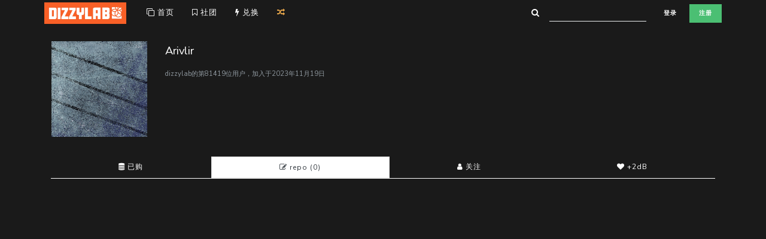

--- FILE ---
content_type: text/html; charset=utf-8
request_url: https://www.dizzylab.net/u/81419/review/
body_size: 4616
content:
<!DOCTYPE html>
<html lang="zh-CN">
<head>
<meta name="Content-Type" content="text/html;charset=utf-8" />
<meta name="viewport" content="width=device-width, initial-scale=1, shrink-to-fit=no">
<link rel="shortcut icon" href='https://cdn.dizzylab.net/media/avatars/Arivlir_-_副本_-_副本.jpg'>
<title>Arivlir的讨论 - dizzylab</title>
<meta name="description" content='Arivlir的repo' />
<meta name="apple-mobile-web-app-capable" content="yes" />
<meta name="mobile-web-app-capable" content="yes" />
<link rel="apple-touch-icon" href="https://cdn.dizzylab.net/static/icon-76%402x.png">
<meta name="theme-color" content="#1a1a1a">
<meta name="google-site-verification" content="ImTt9P4WCDaeHvou9SSqOxp3vuDrlomYseQjmL6_D68" />
<meta name="baidu-site-verification" content="7qHQCZM3OY" />
<link rel='stylesheet' href="https://cdnjs.loli.net/ajax/libs/font-awesome/4.7.0/css/font-awesome.min.css" type='text/css'/>
<link rel='stylesheet' href="https://cdnjs.loli.net/ajax/libs/plyr/3.6.2/plyr.css" type='text/css'/>
<link rel='stylesheet' href="https://cdn.dizzylab.net/static/assets/css/bootstrap4.6.0.min.css" type='text/css'/>
<link rel='stylesheet' href="https://cdnjs.loli.net/ajax/libs/slick-carousel/1.9.0/slick.min.css" type='text/css'/>
<link rel='stylesheet' href="https://cdnjs.loli.net/ajax/libs/slick-carousel/1.9.0/slick-theme.min.css" type='text/css'/>
<link rel='stylesheet' href="https://cdn.dizzylab.net/static/assets/css/dizzz.css?version=31" type='text/css'/>
<script src="https://cdnjs.loli.net/ajax/libs/plyr/3.6.2/plyr.min.js"></script>
<script src="https://cdn.dizzylab.net/static/assets/js/jquery3.3.1.min.js"></script>
<script>
        // capturing play action
        const bc = new BroadcastChannel('player_channel');
        bc.onmessage = function (ev) {
            if(typeof radio !== 'undefined')radio.pause();
            if(typeof plyrplayer !== 'undefined')plyrplayer.pause();
        }
    </script>
</head>
<body class='bg-primary p-0 m-0'>
<div class="container bg-transparent" style="margin-bottom: 24px;padding-inline: 27px;">
<div class="row bignav justify-content-between">
<div class="col-auto">
<div class="row">
<div class="col-auto p-1 d-block d-lg-none">
<a class="border-0" type="button" style="margin-top: 2px;" onclick="opencloseside()">
<i class="fa fa-2x fa-bars text-light" aria-hidden="true"></i>
</a>
</div>
<div class="col-auto p-1 d-none d-lg-block">
<a class="p-0" href="/"><img src="https://cdn.dizzylab.net/static/dl-n1.jpg" height="35.5" alt="" /></a>
</div>
<div class="col p-1 d-none d-lg-block">
<div class="row p-2" style="margin-left: 3px">
<a class="text-light col-auto text-weight-bold navtab" href="/" style="font-size: small"><i class="fa fa-clone"></i> 首页</a>
<a class="text-light col-auto text-weight-bold navtab" href="/label/" style="font-size: small"><i class="fa fa-bookmark-o"></i> 社团</a>
<a class="text-light col-auto text-weight-bold navtab" href="/redeem/" style="font-size: small"><i class="fa fa-flash"></i> 兑换</a>
<a class="text-warning col-auto text-weight-bold navtab" href="/shuffle/" target="_blank" style="font-size: small"><i class="fa fa-random"></i></a>
</div>
</div>
</div>
</div>
<div class="col-auto">
<div class="row">
<div class="col-auto p-1 d-none d-lg-block">
<form action="/search">
<div class="form-row align-items-center p-0 m-0">
<div class="col-auto">
<div class="input-group">
<div class="input-group-prepend">
<div class="input-group-text bg-transparent">
<i class="fa fa-search text-white" style="margin-top: -2px"></i>
</div>
</div>
<input type="text" class="form-control form-control-sm search-field bg-transparent text-light border-bottom" type="search" name="s" id="search-field" aria-label="Search" placeholder='' style="margin-left: -8px;margin-top: -2px;">
</div>
</div>
</div>
</form>
</div>
<div class="col-xs-10 p-1 align-self-center">
<a class="d-lg-none" href="/">
<img src="https://cdn.dizzylab.net/static/dl-n-88.jpg" height="32" style="margin-right: 12px;" alt="" />
</a>
<a class="btn btn-primary btn-sm" href="/albums/login/">登录</a>
<a class="btn btn-success btn-sm" href="/albums/register">注册</a>
</div>
</div>
</div>
</div>
</div>
<div class="d-block d-lg-none">
<div id="sidenav" class="sidenav bg-primary">
<div class="p-0">
<form class="form-inline m-3" action="/search">
<input class="form-control search-field form-control-sm text-light border bg-transparent" type="search" name="s" id="search-field-m" aria-label="Search" placeholder='在这里搜索'>
</form>
<a class="nav-link text-light text-weight-bold navtab p-3" href="/"><i class="fa fa-clone"></i> 首页</a></a>
<a class="nav-link text-light text-weight-bold navtab p-3" href="/label/"><i class="fa fa-bookmark-o"></i> 社团</a>
<a class="nav-link text-light text-weight-bold navtab p-3" href="/redeem/"><i class="fa fa-flash"></i> 兑换</a>
<a class="nav-link text-warning text-weight-bold navtab p-3" href="/shuffle/" target="_blank"><i class="fa fa-random"></i> 随便听听</a>
</div>
</div>
<style>.bignav{z-index:514;position:relative;}.sidenav{height:100%;width:0;position:fixed;z-index:114;top:0;left:0;overflow-x:hidden;padding-top:45px;transition:0.24s;}#main{transition:margin-left .14s;}.navtab:hover{text-decoration:none;}</style>
<script>
        var sideopen = false;

        function opencloseside() {
            sideopen ? $("#sidenav").width(0).css({left:-250}) : $("#sidenav").width(250).css({left:0});
            sideopen = !sideopen;
        }

    </script>
</div>
<div class="container bg-primary">
<div class="row justify-content-center align-items-center">
<div class="col p-0">
<div class='row m-0' style="padding:1px">
<div class='col-6 col-md-2'>
<img src="https://cdn.dizzylab.net/media/avatars/Arivlir_-_副本_-_副本.jpg" width="100%" style="float:left">
</div>
<div class="col">
<h1>
Arivlir
</h1>
<p style='margin-top:12px'></p>
<h2 class='text-muted' style='margin-top:12px'>dizzylab的第81419位用户，加入于2023年11月19日</h2>
</div>
</div>
<div class="col align-self-start" style="margin-top:32px">
<div class="row border-0 p-0 m-0" aria-expanded="false" aria-label="Toggle navigation">
<div class="col p-0 m-0">
<nav class="nav nav-pills nav-fill bg-primary p-0 m-0 border-bottom border-1 border-light" role="tablist">
<a class="nav-item nav-link m-0 bg-primary text-light" style='font-size:0.75rem' href="/u/81419/music"><i class="fa fa-database"></i> 已购</a>
<a class="nav-item nav-link m-0 bg-light text-dark active" style='font-size:0.75rem' href="/u/81419/review"><i class="fa fa-pencil-square-o"></i> repo (0)</a>
<a class="nav-item nav-link m-0 bg-primary text-light" style='font-size:0.75rem' href="/u/81419/following"><i class="fa fa-user"></i> 关注</a>
<a class="nav-item nav-link m-0 bg-primary text-light" style='font-size:0.75rem' href="/u/81419/likes"><i class="fa fa-heart"></i> +2dB</a>
</nav>
</div>
</div>
<div class="tab-pane fade show active" id="album" role="tabpanel" aria-labelledby="album-tab" style='margin:0;margin-top:24px'>
<div class="row" data-aos="fade" style="padding:0px;margin:0px;">
<div class="col">
</div>
</div>
<style type="text/css" scoped>.truncate-limit{overflow:hidden;text-overflow:ellipsis;display:-webkit-box;-webkit-line-clamp:3;-webkit-box-orient:vertical;}</style>
<nav aria-label="Page navigation bg-primary d-flex" style='margin-top:32px;padding:0px'>
<div class="btn-group" role="group" style="margin-bottom: 16px;">
</div>
<ul class="pagination bg-primary flex-wrap">
</ul>
</nav>
</div>
</div>
</div>
</div>
</div>
<div id="footer">
<div class="container">
<div class='justify-content-center' style='margin-top:12px'>
<div class='row'>
<div class='col'>
<p class="text-center text-muted" style="margin:6px;margin-top:12px;margin-bottom:12px;">
<a class="text-muted" href='https://weibo.com/dizzylab' target='_blank'>
@dizzylab
<img width=18px src="https://cdn.dizzylab.net/static/wb256.png" style='margin-bottom:5px;'>
</a>
// <a class="text-muted" target="_blank" href="https://beian.miit.gov.cn">粤ICP备2023012417号-2</a>
/ 粤网文(2023)1846-132号
/ 节目制作经营许可证（京）字第09124号
<br>Links //
<a href='https://myu.dizzylab.net' class="text-muted" target='_blank'>
時古月雨
</a>
/
<a href='https://yondervoice.net' class="text-muted" target='_blank'>
Yonder Voice
</a>
//
<a class="text-warning" target='_blank' href="/app">APP</a>
//
<a target='_blank' href="/ranking">排行榜</a>
/
<a target='_blank' href="/help">遇到问题?</a>
/
<a class="text-success" target='_blank' href='/setup'>
社团入驻
</a>
</p>
</div>
</div>
</div>
</div>
</div>
<script src="https://cdnjs.loli.net/ajax/libs/popper.js/1.14.4/umd/popper.js"></script>
<script src="https://cdnjs.loli.net/ajax/libs/lightbox2/2.10.0/js/lightbox.min.js"></script>
<script async src="https://cdn.dizzylab.net/static/assets/js/bootstrap4.6.0.min.js"></script>
<script async src="https://cdnjs.loli.net/ajax/libs/slick-carousel/1.9.0/slick.min.js"></script>
<script defer src="https://cdn.dizzylab.net/static/assets/js/dizzz.js?version=103"></script>
<script async src="https://cdnjs.loli.net/ajax/libs/lazysizes/5.3.0/lazysizes.min.js"></script>
<script async>
        window.dataLayer = window.dataLayer || [];
        function gtag() { dataLayer.push(arguments); }
        gtag('js', new Date());
        window.addEventListener('load', function () {
            var s = document.createElement('script');
            s.src = "https://www.googletagmanager.com/gtag/js?id=UA-130196023-1";
            s.async = true;
            document.body.appendChild(s);
            gtag('config', 'UA-130196023-1');
        });
    </script>
<script async>
        var curProtocol = window.location.protocol.split(':')[0];
        if (curProtocol === 'https') {
            !function(){var e=/([http|https]:\/\/[a-zA-Z0-9\_\.]+\.baidu\.com)/gi,r=window.location.href,t=document.referrer;if(!e.test(r)){var o="https://sp0.baidu.com/9_Q4simg2RQJ8t7jm9iCKT-xh_/s.gif";t?(o+="?r="+encodeURIComponent(document.referrer),r&&(o+="&l="+r)):r&&(o+="?l="+r);var i=new Image;i.src=o}}(window);
        }
        else {
            !function(){var e=/([http|https]:\/\/[a-zA-Z0-9\_\.]+\.baidu\.com)/gi,r=window.location.href,o=document.referrer;if(!e.test(r)){var n="//api.share.baidu.com/s.gif";o?(n+="?r="+encodeURIComponent(document.referrer),r&&(n+="&l="+r)):r&&(n+="?l="+r);var t=new Image;t.src=n}}(window);
        }
    </script>
</body>
</html>

--- FILE ---
content_type: text/css
request_url: https://cdn.dizzylab.net/static/assets/css/dizzz.css?version=31
body_size: 964
content:
.post-content {
  top:0;
  left:0;
  position: absolute;
}

.thumbnail{
  position:relative;
}

/* footer */
html {
  position: relative;
  min-height: 100%;
}
body {
  /* Margin bottom by footer height */
  padding-top: 60px;
  margin-bottom: 10px;
}

#footer {
  position: absolute;
  bottom: 0;
  width: 100%;
  /* Set the fixed height of the footer here */
  height: 0px;
  font-size:4;
  color:#272626;
}

/*player*/
.playlist--list {
  list-style: none;
  margin: -1px 0 0 0;
  padding: 0;
  font-size: 16px;
  line-height: .95;
  color: #f1f1f1;
  background-color:#1a1a1a;
}
.playlist--list li {
  margin: 0;
  padding: 0;
  cursor: pointer;
  padding: 15px 10px;
  background-color:#1a1a1a;
  border-top: none;
}
.playlist--list li:first-child {
  background-color:#1a1a1a;
}
.playlist--list li:hover {
  background-color: #3498db;
  color: #ffffff;
  transition: all 0.11s ease-in;
}
.playlist--list li.active {
  background-color: #ffffff;
  color: #1a1a1a;
}
.playlist--list li.hover-effect {
  transition: all 0.11s ease-in;
}

.playlist--list li:hover .rollbox .t-title {
  overflow: visible;
  animation:scrolltext 7s linear infinite;
  animation-delay: 0.8s;
}
/* moving */
@keyframes scrolltext{
  0% {left:100%;opacity: 0;}
  10% {opacity: 1;}
  90% {opacity: 1;}
  100% {left:-100%;opacity:0;}
}
.t-title{
  display: block;
  overflow: hidden;
  text-overflow: ellipsis;
  white-space: nowrap;
}
.rollbox {
  height: 16px;
  padding:3px;
  overflow: hidden;
  position: relative;
  pointer-events: none;
}
.rollbox span {
  position: absolute;
  white-space: nowrap;
  transform: translateX(0);
  overflow: visible;
}

/*cover*/
.album_cover {
  position: relative;
  width: 100%;
  height: 100%;
  margin: 0px;
}
.album_cover_content {
  position: absolute;
  width: 100%;
  opacity: 0;
  display: block;
  transition: transform 1s;
  transform-style: preserve-3d;
}
.album_cover::after {
  pointer-events: none;
  content: '';
  position: absolute;
  top: 0;
  right: 0;
  bottom: 0;
  left: 0;
  box-shadow: inset 0 0 0 0 rgba(255,255,255,.8);
  transition: box-shadow .1s ease;
}
.album_cover:hover::after {
  box-shadow: inset 0 0 0 3px rgba(255,255,255,.8);
}
.album_cover:hover .album_cover_content {
  transform: translateY(calc(-100%));
  opacity: 1;
  transition: 0.3s;
}

h1 {
  font-size: 1.15rem;
  color: #ffffff;
  text-transform: none;
  font-weight: normal;
  line-height: 1.7;
  letter-spacing: normal
}
h2 {
  font-size: 0.7rem;
  color: #ffffff;
  text-transform: none;
  font-weight: normal;
  line-height: 1.5;
  letter-spacing: normal
}
h3 {
  font-size: 0.74rem;
  color: #e7e7e7;
  text-transform: none;
  font-weight: 300;
  letter-spacing: normal
}
h4 {
  font-size: 0.8rem;
  color: #ffffff;
  text-transform: none;
  font-weight: normal;
  line-height: 1.5;
  letter-spacing: normal
}
h5 {
  font-size: 0.75rem;
  color: #ffffff;
  text-transform: none;
  font-weight: normal;
  line-height: 1.5;
  letter-spacing: normal
}
p {
  font-size: 0.75rem;
  color: #ffffff;
  text-transform: none;
  font-weight: normal;
}

a {
  color: #e7e7e7;
}

.card {
  background-color:#1a1a1a;
}

/*plyr layout*/
.plyr--audio .plyr__controls {
  background-color:#1a1a1a;
  color: #ffffff;
}

ol.carousel-indicators {
  position: absolute;
  width: 100%;
  bottom: 0;
  margin: 0;
  left: 0;
  right: 0;
}

ol.carousel-indicators li,
ol.carousel-indicators li.active {
  float: left;
  width:100%;
  height: 3px;
  margin: 0;
  border-radius: 0;
  border: 0;
}

.nav {
  background-color: #1a1a1a;
}

.page-link {
  position: relative;
  display: block;
  padding: 0.5rem 0.75rem;
  margin-left: -1px;
  line-height: 1.25;
  color: #fff;
  background-color: #1a1a1a;
  border: 1px solid #1a1a1a;
}
.page-item.disabled .page-link {
  color: #78CAD2;
  pointer-events: none;
  color: #fff;
  cursor: auto;
  background-color: #000;
  border-color: #000;
}
.page-item.active .page-link {
  z-index: 1;
  color: #fff;
  background-color: #1a1a1a;
  border-color: rgb(235, 235, 235);
}
.page-link:focus, .page-link:hover {
  color: #1a1a1a;
  text-decoration: none;
  background-color: #003C00;
  border-color: #AEFF5E;
}


--- FILE ---
content_type: application/javascript
request_url: https://cdn.dizzylab.net/static/assets/js/dizzz.js?version=103
body_size: 1342
content:

var radio = new Plyr(document.querySelector('.plyr'),{
	'controls' : ['play', 'progress', 'current-time', 'mute', 'volume'],
	'blankVideo' : 'https://cdn.dizzylab.net/static/blank.mp4'
});
var player = document.querySelector('.playlist');
var songs = player.querySelectorAll('.playlist--list li');
var i;
var active = null;

for(i = 0; i < songs.length; i++) {
	songs[i].onclick = changeChannel;
}

setSource( getId(songs[0]), buildSource(songs[0]) );

document.querySelector('.plyr').addEventListener('ended', nextSong);

function changeChannel(e) {
	setSource( getId(e.target), buildSource(e.target), true );
}

function getId(el) {
	return Number(el.getAttribute('data-id'));
}

function buildSource(el) {
	var obj = [{
		src: el.getAttribute('data-audio'),
		type: 'audio/mpeg'
	}];
	return obj;
}

function setSource(selected, sourceAudio, play) {
	if(active !== selected) {
		active = selected;
		radio.source = {
			type: 'audio',
			title: 'test',
			sources: sourceAudio
		};

		for(var i = 0; i < songs.length; i++) {
			if(Number(songs[i].getAttribute('data-id')) === selected) {
				songs[i].className = 'active hover-effect';
			} else {
				songs[i].className = '';
			}
		}

		if(play) {
			radio.play();
		}
	} else {
		radio.togglePlay();
	}
}

function nextSong(e) {
	var next = active + 1;

	if(next < songs.length) {
		setSource( getId(songs[next]), buildSource(songs[next]), true );
	}
}

/*ajax load something*/
function loadmore(discid,l,r,index,size) {

	$.ajax({
		url: 'https://www.dizzylab.net/albums/getbuyers/?discid='+discid+'&l='+l+'&r='+r,
		type: 'get',
		timeout: 300000,
		async: true,
		success: function(data) {

			var objs = eval(data);

			//$('#likes_indicator').text('+' + (objs.likes*2) +'dB');

			/*
			if (objs.canshowmore == false){
				$('#btn_showmore').remove();
			}
			*/

			for(var i = 0;i<objs.avatar_url.length;i++){

				if (objs.redeemit[i]){

					$('#buyers' + index).append(
						"<a href='"+ objs.user_url[i]+"' data-toggle='tooltip' title='<img src="+objs.avatar_url[i]+" width=100% /><br>"+objs.names[i]+"'>" +
							"<img width='33vw' height='33vw' style='padding:0px;margin:1px;border-style:solid;border-width:1px;border-color:#e9b72d'src=" + objs.avatar_url[i] + "/>" +
						"</a>"
					)

				}else if(objs.prebuyer[i]){

					$('#buyers' + index).append(
						"<a href='"+ objs.user_url[i]+"' data-toggle='tooltip' title='<img src="+objs.avatar_url[i]+" width=100% /><br>"+objs.names[i]+"'>" +
							"<img width='33vw' height='33vw' style='padding:0px;margin:1px;border-style:solid;border-width:1px;border-color:#4dd52b'src=" + objs.avatar_url[i] + "/>" +
						"</a>"
					)

				}else{

					$('#buyers' + index).append(
						"<a href='"+ objs.user_url[i]+"' data-toggle='tooltip' title='<img src="+objs.avatar_url[i]+" width=100% /><br>"+objs.names[i]+"'>" +
							"<img width='33vw' height='33vw' style='padding:0px;margin:1px;'src=" + objs.avatar_url[i] + "/>" +
						"</a>"
					)

				}

			}

			$("[data-toggle='tooltip']").tooltip({
                animated: 'fade',
                placement: 'top',
                html: true
            });
			
		},
		failure: function(data) { 
			alert('Got an error dude');
		}
	});

};

//page
var maxcount_comment = 6;
l_comment = 0;
r_comment = maxcount_comment;
function loadmore_comment(discid) {

	$.ajax({
		url: 'https://www.dizzylab.net/albums/getdisccomment/?discid='+discid+'&l='+l_comment+'&r='+r_comment,
		type: 'get',
		timeout: 300000,
		async: true,
		success: function(data) {

			var objs = eval(data);

			if (objs.canshowmore == false){
				$('#btn_showmore_comment').remove();
			}
			for(var i = 0;i<objs.avatar_url.length;i++){

				if (objs.redeemit[i]){

					$('#commentbox').append(
						"<div class='media'>" +
						"<a class='media-left' href='" + objs.user_url[i] + "'>" + 
							"<img class='thumbnail' width='50' height='50' style='padding:0px;border-style:solid;border-width:1px;border-color:#e9b72d;margin:1px;float:left;margin-right:6px'src='" + objs.avatar_url[i] + "'/></a>" +
						"<div class='media-body'>" + "<a class='text-info' style='font-size:10px;padding:0;color:#1485ee;' href="+objs.user_url[i] +
							">" + objs.user_names[i] + "💿</a><p style='font-size:12px;'>" + objs.disc_comment[i] + "</p></div>" +
						"</div>"
					)

				}else if(objs.prebuyer[i]){

					$('#commentbox').append(
						"<div class='media'>" +
						"<a class='media-left' href='" + objs.user_url[i] + "'>" + 
							"<img class='thumbnail' width='50' height='50' style='padding:0px;border-style:solid;border-width:1px;border-color:#4dd52b;margin:1px;float:left;margin-right:6px'src='" + objs.avatar_url[i] + "'/></a>" +
						"<div class='media-body'>" + "<a class='text-info' style='font-size:10px;padding:0;color:#1485ee;' href="+objs.user_url[i] +
							">" + objs.user_names[i] + "🏧</a><p style='font-size:12px;'>" + objs.disc_comment[i] + "</p></div>" +
						"</div>"
					)

				}else{

					$('#commentbox').append(
						"<div class='media'>" +
						"<a class='media-left' href='" + objs.user_url[i] + "'>" + 
							"<img class='thumbnail' width='50' height='50' style='padding:0px;margin:1px;float:left;margin-right:6px'src='" + objs.avatar_url[i] + "'/></a>" +
						"<div class='media-body'>" + "<a class='text-info' style='font-size:10px;padding:0;color:#1485ee;' href="+objs.user_url[i] +
							">" + objs.user_names[i] + "</a><p style='font-size:12px;'>" + objs.disc_comment[i] + "</p></div>" +
						"</div>"
					)

				}

			}

			/*
			//move to bottom
			if (l_comment > maxcount_comment){
				$("html, body").animate({ scrollTop: $('commentbox').scrollHeight });
			}
			*/
			
		},
		failure: function(data) { 
			alert('Got an error dude');
		}
	});

	l_comment += maxcount_comment;
	r_comment += maxcount_comment;

};

function resetmaxcount(){

	l = 0;
	r = maxcount;

	l_comment = 0;
	r_comment = maxcount_comment;
	
}

//check
var thisInterval = undefined

function startcheck(discid,tradeno){

	thisInterval = setInterval(function(){
		checkpay(discid,tradeno);
	},3000);
	setTimeout(function(){
		clearInterval(thisInterval);
		window.location.href = 'https://www.dizzylab.net/albums/d/'+discid;
	}, 330000);

};
function checkpay(discid,tradeno){

	var preRequest = undefined

	preRequest = $.ajax({
		url: 'https://www.dizzylab.net/albums/ajaxcheckpay/?discid='+discid+'&tn='+tradeno,
		type: 'get',
		timeout: 300000,
		async: true,
		success: function(data) {

			var objs = eval(data);

			if (objs.paid == true){
				
				clearInterval(thisInterval);
				window.location.href = 'https://www.dizzylab.net/albums/d/'+discid;

			}
			
		},
		failure: function(data) { 
			alert('Got an error dude');
		}
	});

};
function stopandrefresh(discid){
	window.location.href = 'https://www.dizzylab.net/albums/d/'+discid;
}

//pack
var thisInterval_pack = undefined
function startcheck_pack(packid,tradeno){

	thisInterval_pack = setInterval(function(){
		checkpay_pack(packid,tradeno);
	},3000);
	setTimeout(function(){
		clearInterval(thisInterval_pack);
		window.location.href = 'https://www.dizzylab.net/albums/pack/?pk='+packid;
	}, 330000);

};
function checkpay_pack(packid,tradeno){

	var preRequest = undefined

	preRequest = $.ajax({
		url: 'https://www.dizzylab.net/albums/ajaxcheckpay_pack/?pk='+packid+'&tn='+tradeno,
		type: 'get',
		timeout: 300000,
		async: true,
		success: function(data) {

			var objs = eval(data);

			if (objs.paid == true){
				
				clearInterval(thisInterval);
				window.location.href = 'https://www.dizzylab.net/albums/buy_result/';

			}
			
		},
		failure: function(data) { 
			alert('Got an error dude');
		}
	});

};

//goods
var thisInterval_cart = undefined
function startcheck_cart(userid,tradeno){

	thisInterval_cart = setInterval(function(){
		checkpay_cart(userid,tradeno);
	},3000);
	setTimeout(function(){
		clearInterval(thisInterval_cart);
		window.location.href = '/albums/purchases';
	}, 330000);

};
function checkpay_cart(userid,tradeno){

	var preRequest = undefined

	preRequest = $.ajax({
		url: '/albums/ajaxcheckpay_cart/?g='+userid+'&tn='+tradeno,
		type: 'get',
		timeout: 300000,
		async: true,
		success: function(data) {

			var objs = eval(data);

			if (objs.paid == true){
				
				clearInterval(thisInterval_cart);
				window.location.href = '/albums/purchases';

			}
			
		},
		failure: function(data) { 
			alert('Got an error dude');
		}
	});

};

